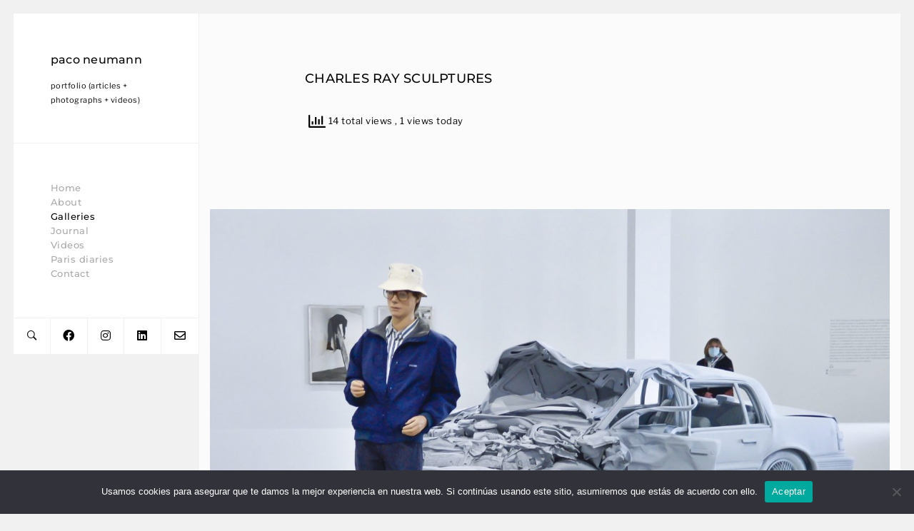

--- FILE ---
content_type: text/javascript
request_url: https://paconeumann.com/wp-content/themes/darren/js/darren.js?ver=2.1.0
body_size: 8497
content:
/*global jQuery:false */

jQuery( document ).ready(function( $ ) {
	"use strict";
	
	
	/* #General
	 ================================================== */
	
	var waitForFinalEvent = (function () {
	  var timers = {};
	  return function (callback, ms, uniqueId) {
		if (!uniqueId) {
		  uniqueId = "Don't call this twice without a uniqueId";
		}
		if (timers[uniqueId]) {
		  clearTimeout (timers[uniqueId]);
		}
		timers[uniqueId] = setTimeout(callback, ms);
	  };
	})();
	
	
	
	// Set the location for the site menu element	
	setSiteMenuLocation();

	function setSiteMenuLocation() {
		
		if ( checkModernizr() ) {
			
			if ( Modernizr.mq( '(max-width: 1200px)' ) ) {
				
				$( '.logo-tagline-wrapper' ).append( $( '.site-menu' ) );
					
			} else {
				
				$( '.logo-tagline-wrapper' ).after( $( '.site-menu' ) );
				
			}
			
		}
		
	}
	
	
	
	// Set the location of the copyright and social icon elements
	setCopyrightSocialIconsLocation();
	
	function setCopyrightSocialIconsLocation() {
		
		if ( checkModernizr() ) {
			
			if ( Modernizr.mq( '(max-width: 1200px)' ) ) {
				
				$( '#main-container' ).after( $( '.copyright-social-wrapper' ) );
				$( '#mobile-menu' ).after( $( '.search-button' ) );
				
			} else {
				
				$( '#side-container' ).append( $( '.copyright-social-wrapper' ) );
				$( '.search-button-item' ).append( $( '.search-button' ) );
				
			}
			
		}
		
	}
	
	
	
	// Set the line height and display the icons
	waitForFinalEvent(function() {
		displaySocialIcons();
	}, 300, 'adjust_social_icons');
	
	function displaySocialIcons() {
		
		var height = $( '.social-icons li' ).first().outerWidth();
		
		$( '.social-icons li a' ).css({
			lineHeight: height + 'px',
		});
		
		$( '.social-icons' ).css( 'opacity', 1 );
		
	}
	
	
	
	var isSafari = !!navigator.userAgent.match(/Version\/[\d\.]+.*Safari/);
	
	// Set the width of the side container to be in percentage of #root-container
	setSideContainerWidth();
	
	function setSideContainerWidth() {
		
		$( '#side-container' ).css({
			opacity: 1,
			width: $( '#root-container' ).outerWidth() * 360 / 1728, // original widths of side and root container respectively
		});
		
		// Also adjust the left margin of the main container
		$( '#main-container' ).css({
			opacity: 1,
			marginLeft: $( '#side-container' )[0].getBoundingClientRect().width + 1,
		});
		
		// Bring back the overflow of the body
		$( 'body' ).css( 'overflow', 'auto' );
		
		// If the browser is not Safari, it will not have a blurry font issue so simply use "position: fixed"
		// Otherwise, see the code snippet below for the workaround for Safari
		if ( ! isSafari ) {
			$( '#side-container' ).css( 'position', 'fixed' );
		}
		
	}
	
	// Need to use this snippet instead of direct "position: fixed" because it causes blurry font issue on Safari
	$( window ).scroll( function() {
		
		if ( isSafari ) {
				
			if ( checkModernizr() ) {
				
				if ( Modernizr.mq( '(min-width: 1200px)' ) ) {
					
					$( '#side-container' ).css({
						position: 'fixed',
						top: 'auto',
					});
					
					clearTimeout($.data(this, 'scrollTimer'));
					$.data(this, 'scrollTimer', setTimeout(function() {
						
						$( '#side-container' ).css({
							position: 'absolute',
							top: $( this ).scrollTop() + 'px',
						});
							
						console.log("Haven't scrolled in 250ms!");
					}, 250));
					
				}
				
			}
			
		}
		
	});
	
	
	
	/* #Pages & Posts
	 ================================================== */
	if ( jQuery().imagesLoaded ) {
		
		// Show opacity animation for images after loading
		$( '.post-image, .woocommerce-LoopProduct-link img' ).imagesLoaded( function() {
			
			$( '.post-image, .woocommerce-LoopProduct-link img' ).each( function( index ) {
				
				$( this ).css( 'visibility', 'visible' ).delay( 90 * index ).animate({
					opacity : 1,
				}, 300, function() {
					$( this ).addClass( 'visible' );
				});
				
			});
			
		});
		
		
	} else {
		console.log( 'imagesLoaded JS is disabled or missing.' );
	}
	
	
	
	
	/* #Portfolio
	 ================================================== */
	
	if ( jQuery().imagesLoaded ) {
		
		// Use imagesLoaded for both portfolio listing templates and single page
		var countItems = $( '.portfolio-item, .image-wrapper' ).length;
	
		$( '.portfolio-listing, .image-slideshow .port-format-content' ).imagesLoaded()
		.always( function( instance ) {
			
			// Justify images
			initFlexImages();
			
		})
		.progress( function( instance, image ) {
			
			if ( image.isLoaded ) {
				
				$( image.img ).closest( '.portfolio-item, .image-wrapper' ).addClass( 'loaded' );
				
				var countLoadedImages = $( '.portfolio-item.loaded, .image-wrapper.loaded' ).length;
				var width = 100 * ( countLoadedImages / countItems );
				
				$( '.loading-text' ).text( Math.round( width ) + '%' );
				
				$( '.progress-bar' ).css({
					'width' : width + '%',
				});
				
			}
			
		});
		
	} else {
		console.log( 'imagesLoaded JS is disabled or missing.' );
	}
	
	// Portfolio single page
	var $portContent = $( '.port-format-content' );
	
	if ( $portContent.length > 0 ) {
			
		if ( jQuery().imagesLoaded ) {
						
			$portContent.imagesLoaded()
			.always( function( instance ) {
				
				$( '.portfolio-loading-wrapper' ).animate({
					opacity: 0,
				}, function() {
					
					$( '.portfolio-loading-wrapper' ).css( 'display', 'none' );
					$portContent.css({
						height: 'auto',
						visibility: 'visible',
					}).addClass( 'show-portfolio' );
					
				});
				
			})
			.progress( function( instance, image ) {
				
			});
			
		} else {
			console.log( 'imagesLoaded JS is disabled or missing.' );
		}
		
	}
	
	function validateImageHeight() {
		
		// Only do this on portfolio listing templates
		if ( $( '.portfolio-listing' ).length > 0 ) {
			
			$( '.justified-images .portfolio-item' ).each( function() {
				
				var $item = $( this ),
					originalHeight = parseInt( $item.attr( 'data-h' ), 10 ),
					imgClientHeight = parseInt( $item.find( 'img' ).height(), 10 );
				
				// Reset the height to "auto" instead of 100% if the displaying img is taller than the original
				// to prevent blurry img when it is stretched to 100%
				if ( imgClientHeight > originalHeight ) {
					$item.find( 'img' ).css( 'height', 'auto' );
				}
				
			});
			
		}
		
	}
	
	function adjustLastGridItemWidth() {

		// Reset values first
		$( '.portfolio-item' ).css( 'padding-right', '' );
		$( '.justified-images .portfolio-item img' ).css( 'margin-left', '' );
			
		if ( checkModernizr() ) {
			
			if ( Modernizr.mq( '(min-width: 600px)' ) ) {
				
				// Get the actual width of the container
				var containerWidth = $( '#main-container' )[0].getBoundingClientRect().width;
				
				// Adjust the width of the last item in each row
				$( '.last-in-row' ).each( function() {
					
					var $lastItem = $( this );
					
					// Get the sum of the width of the items that are in the same row as the current last item
					var itemWidthSum = 0;
					$( 'div[data-row="' + $lastItem.attr( 'data-row' ) + '"]' ).each( function() {
						itemWidthSum += $( this ).outerWidth( true );
					});
					
					// Get the diff between the container width and sum of the item widths
					var widthDiff = containerWidth - itemWidthSum,
						extraLeftMargin = 0;
						
					if ( widthDiff > 2 ) {
						extraLeftMargin = 2;
					}
					
					//console.log( containerWidth + ' : ' + itemWidthSum + ' : ' + widthDiff );
					
					// Use the calculated diff for adjusting the right padding of the last item to make it perfectly fit in the container
					var adjustedRightPadding = parseInt( $lastItem.css( 'padding-right').replace( 'px', '' ), 10 ) + widthDiff;
					
					$lastItem.css({
						paddingRight: adjustedRightPadding,
					});
					
					$lastItem.find( 'img' ).css( 'margin-left', extraLeftMargin );
					
				});
				
			}
				
		}
		
	}
	
	function initFlexImages() {
		
		if ( jQuery().flexImages ) {
			
			// This function is created so it can be called separately after page load to solve a mysterious Firefox bug
			// that the flex grid doesn't work on page load.
			callFlexImagesFunction();
			
			// Check the height of images to make sure that they don't exceed the original's
			validateImageHeight();
			
			// Adjust the width of the last item in each row
			adjustLastGridItemWidth();
			
			// Display the items one after another
			displayPortfolioItems();
			
		} else {
			console.log( 'flexImages JS is disabled or missing.' );
		}
		
	}
	
	function callFlexImagesFunction() {
		
		// Adjust row height a bit on lower resolutions
		var rowHeightValue = parseInt( ThemeOptions.justified_images_row_height, 10 );
		
		if ( checkModernizr() ) {
				
			if ( Modernizr.mq( '(max-width: 1700px)' ) ) {
				rowHeightValue = rowHeightValue * 0.9;
			}
			
			if ( Modernizr.mq( '(max-width: 1600px)' ) ) {
				rowHeightValue = rowHeightValue * 0.9;
			}
			
			if ( Modernizr.mq( '(max-width: 1200px)' ) ) {
				rowHeightValue = rowHeightValue * 0.8;
			}
			
		}
		
		
		$( '.justified-images' ).flexImages({
			container: '.portfolio-item',
			rowHeight: rowHeightValue,
		});
		
	}
	
	function displayPortfolioItems() {
		
		$( '.portfolio-loading, .portfolio-loading-wrapper' ).animate({
			opacity: 0,
		}, function() {
			
			$( '.portfolio-loading' ).css( 'display', 'none' );
			$( '.portfolio-item-block' ).css( 'display', 'block' );
			$( '.portfolio-listing, .port-format-content' ).css( 'height', 'auto' );
			
			$( '.portfolio-item, .image-wrapper' ).each( function( index ) {
				
				var finalMultiplier = index;
				var displayMode = 'sequential'; // random, sequential
				
				if ( 'random' === displayMode ) {
					finalMultiplier = randomizeNumberFromRange( 0, $( '.portfolio-item, .image-wrapper' ).length - 1 );
				}
				
				var speed = 1;
				if ( $( '.port-format-content' ).length > 0 ) {
					speed = 200;
				}
				
				$( this ).css( 'visibility', 'visible' ).delay( 90 * finalMultiplier ).animate({
					opacity : 1,
				}, speed, function() {
					$( this ).addClass( 'visible' );
				});
				
			});
			
		});
		
	}
	
	// Portfolio category menu
	if ( jQuery().superfish ) {
		
		$( '.portfolio-category-selector' ).superfish({
			popUpSelector: '.portfolio-categories',
			animation: {
				opacity: 'show',
			},
			speed: 300,
			speedOut: 400,
			delay: 500	// milliseconds delay on mouseout
		});
		
	} else {
		console.log( 'superfish JS is disabled or missing.' );
	}
	
	
	
	/* #Site Menu
	 ================================================== */
	if ( jQuery().superfish ) {
		
		// Init the menu and submenu
		$( '.menu-list' ).superfish({
			popUpSelector: '.sub-menu, .children',
			animation: {
				opacity: 'show',
			},
			speed: 300,
			speedOut: 400,
			delay: 500	// milliseconds delay on mouseout
		});
		
	} else {
		console.log( 'superfish JS is disabled or missing.' );
	}
	
	// Adjust the position of first-level submenu
	adjustSubmenuPosition();
	
	function adjustSubmenuPosition() {
		
		if ( checkModernizr() ) {
					
			if ( Modernizr.mq( '(min-width: 1025px)' ) ) {
							
				$( '.menu-list > li > .sub-menu, .menu-list > li > .children' ).each( function() {
					$( this ).css({
						left: $( this ).parent().children( 'a' ).width() + 25,
					});
				});
				
			} else {
				$( '.menu-list > li > .sub-menu, .menu-list > li > .children' ).css( 'left', '' );
			}
		
		}
		
	}
	
	
	
	/* #Mobile Menu
	 ================================================== */
	createMobileMenuItems();
	
	if ( jQuery().mmenu ) {
			
		// Initialize the mobile menu
		$( '#mobile-menu-entity' ).mmenu({
			// Options
			extensions 	: [ 'pagedim-black' ],
			slidingSubmenus : false,
			offCanvas : {
				position : 'right',
			},
			navbars	: {
				content : [ 'close' ],
			}
		});
		
	} else {
		console.log( 'mmenu JS is disabled or missing.' );
	}
	
	function createMobileMenuItems() {
		
		var mobileMenuList = $( '<ul />' ).appendTo( $( '#mobile-menu-entity' ) );
		
		var clonedList = $( '.menu-list > li' ).clone();
		clonedList = getGeneratedSubmenu( clonedList );
		clonedList.appendTo( mobileMenuList );
		
	}
	
	// Recursive function for generating submenus
	function getGeneratedSubmenu( list ) {
		
		$( list ).each( function() {
			
			if ( $( this ).find( 'ul' ).length > 0 ) {
				
				var submenu = $( this ).find( 'ul' ).removeAttr( 'style' ).removeAttr( 'class' ); // To remove styles that prevents mobile menu to display properly
				getGeneratedSubmenu( submenu.find( 'li' ) );
				
			}
			
		});
		
		return list;
		
	}
	
	
	
	/* #Search 
	 ================================================== */
	 
	// Change the default placeholder text of the modal search input
	$( '#search-panel-wrapper .search-field' ).attr( 'placeholder', ThemeOptions.modal_search_input_text );
	
	showSearchButton();
	
	function showSearchButton() {
		
		var showSearchButton 	= ThemeOptions.show_search_button,
			$searchButton 		= $( '.search-button' ),
			$searchIconButton 	= $( '.search-icon-button' );
		
		// If the search button is enabled
		if ( '' !== showSearchButton && '0' !== showSearchButton ) {
			
			if ( checkModernizr() ) {
					
				if ( Modernizr.mq( '(max-width: 768px)' ) ) {
					
					$( '#mobile-menu' ).prepend( $searchIconButton.css( 'display', 'inline' ) );
					$( '.search-menu-item' ).hide();
					
				} else {
					
					if ( 0 === $( '.menu-list' ).find( '.search-menu-item' ).length ) {
						$( '.menu-list' ).append( $( '<li class="menu-item search-menu-item"></li>' ).append( $searchButton.css( 'display', 'inline' ) ) );
					}
					
					$( '.search-menu-item' ).show();
					$searchIconButton.css( 'display', 'none' );
					
				}
				
			}
			
		}
		
		$( '.site-menu' ).css( 'opacity', 1 );
		
	}
	
	
	var isSearchOpened = false;
	
	$( '.search-button, .search-icon-button' ).on( 'click', function() {
		
		$( '#search-panel-wrapper' ).css( 'display', 'block' ).stop().animate({
			opacity: 1,
		}, 300, function() {
			
			$( '#search-panel-wrapper .search-field' ).focus();
			isSearchOpened = true;
			
		});
		
	});
	
	$( '#search-close-button' ).on( 'click', function() {
		closeSearchPanel();
	});
	
	$( document ).on( 'keyup', function( e ) {
		
		// Escape key
		if ( 27 === e.keyCode ) {
			closeSearchPanel();
		}
		
	});
	
	function closeSearchPanel() {
		
		if ( isSearchOpened ) {
			
			$( '#search-panel-wrapper' ).stop().animate({
				opacity: 0,
			}, 300, function() {
				
				$( this ).css( 'display', 'none' );
				isSearchOpened = false;
				
			});
	
		}
		
	}
	
	
	
	
	/* #WooCommerce Customization
	 ================================================== */
	if ( $( '.theme-woocommerce-wrapper' ).length > 0 ) {
		
		// Adjust the custom cart button
		var $cart = $( '.theme-wc-cart-button' );
		$cart.css({
			width: $cart.outerHeight(),
		});
		
		// Change the location of result count and ordering elements
		$( '.theme-wc-shop-header' ).append(
			$( '<div class="theme-wc-result-ordering-wrapper"></div>' ).append( 
				$( '.woocommerce-result-count, .woocommerce-ordering' ).css({
					display: 'inline-block',
				})
			).css({
				right: $cart.outerWidth() + 25,
			})
		);
		
		// Add theme top-section classes to the header tag of WooCommerce
		var $productsHeader = $( '.woocommerce-products-header' );
		$productsHeader.addClass( 'top-section post-item' );
		$productsHeader.append( $( '<div class="post-content-container clearfix"></div>' ).append( $productsHeader.children() ) );
		
		// Swap the position of the button in the WC message
		$( '.woocommerce-message' ).append( $( '.woocommerce-message .wc-forward.button' ).css( 'display', 'inline' ) );
		
		// Add custom wrapper for tab content
		$( '.woocommerce-Tabs-panel' ).each( function() {
			$( this ).append( $( '<div class="custom-wc-tab-panel-wrapper"></div>' ).append( $( this ).children() ) );
		});
		// Then display the tab content
		$( '.woocommerce-Tabs-panel' ).css( 'opacity', 1 );
		
		// Add icon to the clear-variation link
		$( '.reset_variations' ).text( '' ).append( '<i class="ion-ios-refresh-empty"></i>' ).css( 'opacity', 1 ).attr( 'title', ThemeOptions.clear_text );
		
		// Add a custom magnifier icon and initialize custom Fancybox functionality to the product page
		$( '.woocommerce-product-gallery' ).imagesLoaded( function() {
			wcInitFancyboxForProductImages();
		});
		
		// Move sale badge into the gallery wrapper on single product page
		// This fixes the incorrect badge display on Firefox
		if ( $( '.single-product' ).length > 0 ) {
			
			var $saleBadge = $( '.theme-woocommerce-wrapper > .single-product-item' ).children( '.onsale' );
			$( '.woocommerce-product-gallery' ).prepend( $saleBadge );
			
		}
		
	}
	
	function wcInitFancyboxForProductImages() {
		
		var fancyboxGroupAttr = 'data-fancybox-group';
		
		if ( 'fancybox3' === ThemeOptions.lightbox_script ) {
			fancyboxGroupAttr = 'data-fancybox';
		}
		
		// Add our custom attribute for Fancybox call
		$( '.woocommerce-product-gallery__image' ).find( 'a' ).addClass( 'image-box' ).attr( fancyboxGroupAttr, 'product-images' );
		
		// Init Fancybox for the product images
		callFancyBoxScript();
		
		// Use the correct href value only for the first image to make it use the correct image on lightbox
		var $firstImage = $( '.woocommerce-product-gallery__image' ).first(),
			$firstImageLink	= $firstImage.find( 'a' );
			
		if ( 'undefined' !== typeof $firstImageLink.attr( 'data-o_href' ) ) {
			$firstImageLink.attr( 'href', $firstImageLink.attr( 'data-o_href' ) );
		}
		
		// Create the icon
		if ( 0 === $( '.custom-wc-product-image-trigger' ).length ) {
			$( '.woocommerce-product-gallery' ).prepend( '<a href="javascript:;" class="custom-wc-product-image-trigger"><i class="ion-android-expand"></i></a>' );
		}
		
		// Trigger the image links of the slider for opening the lightbox
		$( '.custom-wc-product-image-trigger' ).on( 'click', function() {
			$( '.woocommerce-product-gallery__wrapper .flex-active-slide a' ).trigger( 'click' );
		});
		
	}
	
	
	
	
	/* #Fancybox 
	 ================================================== */
	 
	var enableLightbox = ThemeOptions.enable_lightbox_wp_gallery;
	
	if ( '0' === enableLightbox ) {
		enableLightbox = false;
	} else {
		enableLightbox = true;
	}
	
	// Add FancyBox feature to WP gallery and WP images
	if ( enableLightbox ) {
		
		// For the classic gallery
		registerFancyBoxToWPGallery( $( '.gallery' ), '.gallery-item' );
		// For the Gutenberg's Gallery block
		registerFancyBoxToWPGallery( $( '.wp-block-gallery' ), '.blocks-gallery-item' );
		registerFancyBoxToWPImage();
		
	}
	 
	function registerFancyBoxToWPGallery( $gallery, itemSelector ) {
		
		var $wpGallery = $gallery;

		$wpGallery.each( function() {
			
			var mainId = randomizeNumberFromRange( 10000, 90000 );
			var items = $( this ).find( itemSelector ).find( 'a' );

			items.each( function() {

				var href = $( this ).attr( 'href' );
				
				if ( typeof href !== typeof undefined && href !== false ) {
						
					// Check the target file extension, if it is one of the image extension then add Fancybox class
					if ( href.toLowerCase().indexOf( '.jpg' ) >= 0 || href.toLowerCase().indexOf( '.jpeg' ) >= 0 || href.toLowerCase().indexOf( '.png' ) >= 0 || href.toLowerCase().indexOf( '.gif' ) >= 0) {

						$( this ).addClass( 'image-box' );
						
						var attr = 'data-fancybox-group';
						if ( 'fancybox3' === ThemeOptions.lightbox_script ) {
							attr = 'data-fancybox';
						}
						
						$( this ).attr( attr, mainId );

					}
					
				}

			});

		});
		
	}
	
	function registerFancyBoxToWPImage() {
		
		// Run through WP images on the page
		$( 'img[class*="wp-image-"]' ).each( function() {
			
			// If the image has an anchor tag
			var $parentAnchor = $( this ).closest( 'a' );
			
			if ( $parentAnchor.length > 0 ) {
				
				var href = $parentAnchor.attr( 'href' );
				
				if ( typeof href !== typeof undefined && href !== false ) {
						
					// Check the target file extension, if it is one of the image extension then add Fancybox class
					if (href.toLowerCase().indexOf( '.jpg' ) >= 0 || href.toLowerCase().indexOf( '.jpeg' ) >= 0 || href.toLowerCase().indexOf( '.png' ) >= 0 || href.toLowerCase().indexOf( '.gif' ) >= 0) {

						$parentAnchor.addClass( 'image-box no-slideshow' );

					}
					
				}
				
			}
			
		});
		
	}
	
	
	callFancyBoxScript();
	
	function callFancyBoxScript() {
		
		if ( jQuery().fancybox ) {
			
			if ( 'fancybox3' === ThemeOptions.lightbox_script ) {
				
				// FANCYBOX 3
				$( '.image-box' ).fancybox({
					
					buttons: [
						'zoom',
						'slideShow',
						'fullScreen',
						'thumbs',
						'close',
					],
					
					animationEffect: 'fade',
					animationDuration: 700,
					loop: true,
					
					caption: function( instance, item ) {
						return getImageCaptionText( $( this ) );
					},
					
					afterLoad: function( instance, current ) {
						
						var pixelRatio = window.devicePixelRatio || 1;

						if ( pixelRatio > 1.5 ) {
							current.width  = current.width  / pixelRatio;
							current.height = current.height / pixelRatio;
						}
						
					},
					
					lang: 'en',
					
					i18n: {
						en: {
							CLOSE: ThemeOptions.lightbox_close_text,
							NEXT: ThemeOptions.lightbox_next_text,
							PREV: ThemeOptions.lightbox_prev_text,
							ERROR: ThemeOptions.lightbox_error_text,
							PLAY_START: ThemeOptions.lightbox_start_slide_text,
							PLAY_STOP: ThemeOptions.lightbox_pause_slide_text,
							FULL_SCREEN: ThemeOptions.lightbox_fullscreen_text,
							THUMBS: ThemeOptions.lightbox_thumbnails_text,
							DOWNLOAD: ThemeOptions.lightbox_download_text,
							SHARE: ThemeOptions.lightbox_share_text,
							ZOOM: ThemeOptions.lightbox_zoom_text,
						},
					},
					
				});
				
			} else {
				
				// FANCYBOX 2
				// For portfolio and WP gallery
				$( '.image-box' ).fancybox({
					mouseWheel: false,
					padding: 0,
					closeBtn: false,
					nextEffect: 'fade',
					prevEffect: 'fade',
					tpl: {
						error: '<p class="fancybox-error">' + ThemeOptions.lightbox_error_text + '</p>',
						closeBtn: '<a title="' + ThemeOptions.lightbox_close_text + '" class="fancybox-item fancybox-close" href="javascript:;"></a>',
						next: '<a title="' + ThemeOptions.lightbox_next_text + '" class="fancybox-nav fancybox-next" href="javascript:;"><span></span></a>',
						prev: '<a title="' + ThemeOptions.lightbox_prev_text + '" class="fancybox-nav fancybox-prev" href="javascript:;"><span></span></a>',	
					},
					helpers : {
						thumbs : {
							width : 40,
							height : 40,
						},
						overlay: {
							locked: true, // to prevent page jumping to the top when clicking on the object
							css: { 'background': 'rgba(248,248,248,1)' },
						},
						title: {
							type : 'outside',
						},
						buttons: {
							tpl: '<div id="fancybox-buttons"><ul><li><a class="btnPrev" title="' + ThemeOptions.lightbox_prev_text + '" href="javascript:;"></a></li><li><a class="btnPlay" title="' + ThemeOptions.lightbox_start_slide_text + '" href="javascript:;"></a></li><li><a class="btnNext" title="' + ThemeOptions.lightbox_next_text + '" href="javascript:;"></a></li><li><a class="btnToggle" title="' + ThemeOptions.lightbox_toggle_size_text + '" href="javascript:;"></a></li><li><a class="btnClose" title="' + ThemeOptions.lightbox_close_text + '" href="javascript:;"></a></li></ul></div>',
						},
					},
					beforeLoad: function() {
						this.title = getImageCaptionText( $( this.element ) );
					},
				});
				
				
				
				// For WP images
				$( '.image-box.no-slideshow' ).fancybox({
					padding: 0,
					helpers : {
						overlay: {
							locked: true, // to prevent page jumping to the top when clicking on the object
							css: { 'background': 'rgba(255,255,255,1)' },
						},
						title: {
							type : 'outside',
						},
					},
					beforeLoad: function() {
						this.title = getImageCaptionText( $( this.element ) );
					},
				});
				
			}
			
		} else {
			console.log( 'Fancybox JS is disabled or missing.' );
		}
		
	}
	
	function getImageCaptionText( $element ) {
		
		// For WP gallery
		if ( $element.closest( '.gallery-item' ).length > 0 ) {
			return $element.closest( '.gallery-item' ).find( '.wp-caption-text' ).html();
		
		// For Gutenberg's Gallery
		} else if ( $element.closest( '.blocks-gallery-item' ).length > 0 ) {
			return $element .closest( '.blocks-gallery-item' ).find( 'figcaption' ).html();
			
		// For theme image
		} else if ( $element.closest( '.image-wrapper' ).length > 0 ) {
			return $element.closest( '.image-wrapper' ).find( '.image-caption' ).html();
			
		// For any other cases... it can be normal WP media file (image)
		} else {
			return $element.closest( '.wp-caption' ).find( '.wp-caption-text' ).html();
		}
		
	}
	
	
	
	/* #Misc
	 ================================================== */
	
	// Hide the underline of the link that wraps around img
	var $wpImages = $( 'img[class*="wp-image-"], img[class*="attachment-"], .widget-item img' );
	if ( $wpImages.closest( 'a' ).length > 0 ) {
		$wpImages.closest( 'a' ).addClass( 'no-border' );
	}
	
	function randomizeNumberFromRange( min, max ) {
		return Math.floor( Math.random() * ( max - min + 1 ) + min );
	}
	
	function log( x ) {
		console.log( x );
	}
	
	function checkModernizr() {
	
		if ( 'undefined' !== typeof Modernizr ) {
			return true;
		} else {
			console.log( 'Modernizr JS is missing.' );
			return false;
		}
		
	}
	
	
	
	/* #Responsive Related
	 ================================================== */
	
	var windowWidth = $( window ).width();
	var timeoutId = 0;
	
	// Run this function right after the resizing is finished
	function doneResizing() {
		
		displaySocialIcons();
		
		waitForFinalEvent(function() {
			initFlexImages();
		}, 300, 'adjust_flex_grids');
		
		waitForFinalEvent(function() {
			adjustLastGridItemWidth();
		}, 1000, 'adjust_grid_width');
		
	}
	
	$( window ).on( 'resize', function() {
		
		// Check window width has actually changed and it's not just iOS triggering a resize event on scroll
		if ( $( window).width() != windowWidth ) {
			
			// Update the window width for next time
			windowWidth = $( window ).width();
			
			setSiteMenuLocation();
			setCopyrightSocialIconsLocation();
			setSideContainerWidth();
			
			$( '.portfolio-item' ).css( 'padding-right', '' );
			clearTimeout( timeoutId );
			timeoutId = setTimeout( doneResizing, 300 );
			
		}
	});
		
});